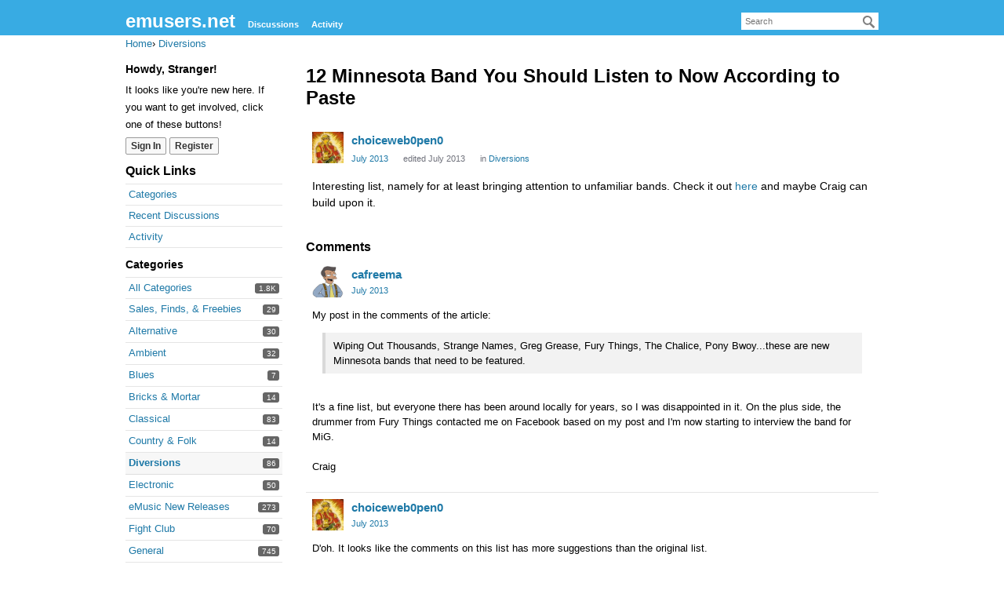

--- FILE ---
content_type: text/html; charset=utf-8
request_url: https://emusers.net/forum/discussion/1605/12-minnesota-band-you-should-listen-to-now-according-to-paste
body_size: 10161
content:
<!DOCTYPE html>
<html lang="en">
<head>
    <meta charset="utf-8">
    <title>12 Minnesota Band You Should Listen to Now According to Paste — emusers.net</title>
  <link rel="stylesheet" href="/forum/applications/dashboard/design/style.css?v=2021.009" media="all" static="1" />
  <link rel="stylesheet" href="/forum/applications/dashboard/design/style-compat.css?v=2021.009" media="all" static="1" />
  <link rel="stylesheet" href="/forum/resources/design/vanillicon.css?v=2021.009" media="all" static="1" />
  <link rel="stylesheet" href="/forum/plugins/editor/design/editor.css?v=2021.009" media="all" static="1" />
  <link rel="stylesheet" href="/forum/applications/vanilla/design/tag.css?v=2021.009" media="all" static="1" />
  <link rel="stylesheet" href="/forum/applications/vanilla/design/spoilers.css?v=2021.009" media="all" static="1" />
  <link rel="stylesheet" href="https://emusers.net/forum/dist/forum/highlightJs-light.5f633b30876b3db1dd23.min.css" static="1" />
  <link rel="stylesheet" href="https://emusers.net/forum/dist/forum/highlightJs-dark.9f2970cb21cad595d6cd.min.css" static="1" />
  <link rel="stylesheet" href="https://emusers.net/forum/dist/forum/forms/forms/DateRange.5af150dc6bc951f9dbaf.min.css" static="1" />
  <link rel="stylesheet" href="https://emusers.net/forum/dist/forum/pages/search.1c3332c14050e8badb69.min.css" static="1" />
  <link rel="shortcut icon" href="https://emusers.net/forum/uploads/favicon_1669b03c16a3ea80.ico" type="image/x-icon" />
  <link rel="canonical" href="https://emusers.net/forum/discussion/1605/12-minnesota-band-you-should-listen-to-now-according-to-paste" />
  <meta property="language" content="en" />
  <meta http-equiv="last-modified" property="last-modified-date" content="2013-07-22" />
  <meta property="og:type" content="article" />
  <meta property="og:site_name" content="emusers.net" />
  <meta name="twitter:title" property="og:title" content="12 Minnesota Band You Should Listen to Now According to Paste" />
  <meta property="og:url" content="https://emusers.net/forum/discussion/1605/12-minnesota-band-you-should-listen-to-now-according-to-paste" />
  <meta name="description" property="og:description" content="Interesting list, namely for at least bringing attention to unfamiliar bands. Check it out here and maybe Craig can build upon it." />
  <meta name="twitter:description" content="Interesting list, namely for at least bringing attention to unfamiliar bands. Check it out here and maybe Craig can build upon it." />
  <meta name="twitter:card" content="summary" />
  <script>gdn=window.gdn||{};gdn.meta={"currentThemePath":"\/themes\/default","ConfirmDeleteCommentHeading":"Delete Comment","ConfirmDeleteCommentText":"Are you sure you want to delete this comment?","DiscussionID":"1605","Category":"Diversions","editorVersion":"1.8.2","editorPluginAssets":"\/forum\/plugins\/editor","fileUpload-remove":"Remove file","fileUpload-reattach":"Click to re-attach","fileUpload-inserted":"Inserted","fileUpload-insertedTooltip":"This image has been inserted into the body of text.","wysiwygHelpText":"You are using <a href=\"https:\/\/en.wikipedia.org\/wiki\/WYSIWYG\" target=\"_new\">WYSIWYG<\/a> in your post.","bbcodeHelpText":"You can use <a href=\"http:\/\/en.wikipedia.org\/wiki\/BBCode\" target=\"_new\">BBCode<\/a> in your post.","htmlHelpText":"You can use <a href=\"http:\/\/htmlguide.drgrog.com\/cheatsheet.php\" target=\"_new\">Simple HTML<\/a> in your post.","markdownHelpText":"You can use <a href=\"http:\/\/en.wikipedia.org\/wiki\/Markdown\" target=\"_new\">Markdown<\/a> in your post.","textHelpText":"You are using plain text in your post.","editorWysiwygCSS":"\/forum\/plugins\/editor\/design\/wysiwyg.css","canUpload":1,"fileErrorSize":"File size is too large.","fileErrorFormat":"File format is not allowed.","fileErrorAlreadyExists":"File already uploaded.","fileErrorSizeFormat":"File size is too large and format is not allowed.","maxUploadSize":2097152,"editorFileInputName":"editorupload","allowedImageExtensions":"{\"1\":\"jpg\",\"2\":\"jpeg\",\"3\":\"gif\",\"4\":\"png\",\"5\":\"bmp\",\"6\":\"tiff\"}","allowedFileExtensions":"[\"txt\",\"jpg\",\"jpeg\",\"gif\",\"png\",\"bmp\",\"tiff\",\"ico\",\"zip\",\"gz\",\"tar.gz\",\"tgz\",\"psd\",\"ai\",\"pdf\",\"doc\",\"xls\",\"ppt\",\"docx\",\"xlsx\",\"pptx\",\"log\",\"rar\",\"7z\"]","maxFileUploads":"20","Spoiler":"Spoiler","show":"show","hide":"hide","AnalyticsTask":"tick","emoji":{"assetPath":"https:\/\/emusers.net\/forum\/resources\/emoji","format":"<img class=\"emoji\" src=\"%1$s\" title=\"%2$s\" alt=\"%2$s\" height=\"20\" loading=\"lazy\" \/>","emoji":{"smile":"smile.png","smiley":"smiley.png","wink":"wink.png","blush":"blush.png","neutral":"neutral.png","relaxed":"relaxed.png","grin":"grin.png","joy":"joy.png","sweat_smile":"sweat_smile.png","lol":"lol.png","innocent":"innocent.png","naughty":"naughty.png","yum":"yum.png","relieved":"relieved.png","love":"love.png","sunglasses":"sunglasses.png","smirk":"smirk.png","expressionless":"expressionless.png","unamused":"unamused.png","sweat":"sweat.png","pensive":"pensive.png","confused":"confused.png","confounded":"confounded.png","kissing":"kissing.png","kissing_heart":"kissing_heart.png","kissing_smiling_eyes":"kissing_smiling_eyes.png","kissing_closed_eyes":"kissing_closed_eyes.png","tongue":"tongue.png","disappointed":"disappointed.png","worried":"worried.png","angry":"angry.png","rage":"rage.png","cry":"cry.png","persevere":"persevere.png","triumph":"triumph.png","frowning":"frowning.png","anguished":"anguished.png","fearful":"fearful.png","weary":"weary.png","sleepy":"sleepy.png","tired_face":"tired_face.png","grimace":"grimace.png","bawling":"bawling.png","open_mouth":"open_mouth.png","hushed":"hushed.png","cold_sweat":"cold_sweat.png","scream":"scream.png","astonished":"astonished.png","flushed":"flushed.png","sleeping":"sleeping.png","dizzy":"dizzy.png","no_mouth":"no_mouth.png","mask":"mask.png","star":"star.png","cookie":"cookie.png","warning":"warning.png","mrgreen":"mrgreen.png","heart":"heart.png","heartbreak":"heartbreak.png","kiss":"kiss.png","+1":"+1.png","-1":"-1.png","grey_question":"grey_question.png","trollface":"trollface.png","error":"grey_question.png"}},"LastCommentID":56153,"RedirectTo":"","RedirectUrl":"","TransportError":"A fatal error occurred while processing the request.<br \/>The server returned the following response: %s","TransientKey":false,"WebRoot":"https:\/\/emusers.net\/forum","UrlFormat":"\/forum\/{Path}","Path":"discussion\/1605\/12-minnesota-band-you-should-listen-to-now-according-to-paste","Args":"","ResolvedPath":"vanilla\/discussion\/index","ResolvedArgs":{"DiscussionID":"1605","DiscussionStub":"12-minnesota-band-you-should-listen-to-now-according-to-paste","Page":""},"SignedIn":0,"ConfirmHeading":"Confirm","ConfirmText":"Are you sure you want to do that?","Okay":"Okay","Cancel":"Cancel","Search":"Search","ui":{"siteName":"emusers.net","orgName":"emusers.net","localeKey":"en","themeKey":"default","mobileThemeKey":"theme-foundation","desktopThemeKey":"default","logo":null,"favIcon":"https:\/\/emusers.net\/forum\/uploads\/favicon_1669b03c16a3ea80.ico","shareImage":null,"bannerImage":null,"mobileAddressBarColor":"","fallbackAvatar":"https:\/\/emusers.net\/forum\/applications\/dashboard\/design\/images\/defaulticon.png","currentUser":{"userID":0,"name":"guest","email":"guest@example.com","photoUrl":"https:\/\/emusers.net\/forum\/applications\/dashboard\/design\/images\/defaulticon.png","dateLastActive":null},"editContentTimeout":-1,"siteTitle":"emusers.net","locale":"en","inputFormat":"wysiwyg"},"context":{"host":"\/forum","basePath":"\/forum","assetPath":"\/forum","debug":false,"translationDebug":false,"conversationsEnabled":true,"cacheBuster":"2021.009","staticPathFolder":"","dynamicPathFolder":""},"search":{"defaultScope":"site","supportsScope":false,"activeDriver":"MySQL"},"upload":{"maxSize":52428800,"maxUploads":20,"allowedExtensions":["txt","jpg","jpeg","gif","png","bmp","tiff","ico","zip","gz","tar.gz","tgz","psd","ai","pdf","doc","xls","ppt","docx","xlsx","pptx","log","rar","7z"]},"signOutUrl":null,"featureFlags":{"DeferredLegacyScripts":{"Enabled":true}},"themeFeatures":{"NewFlyouts":false,"SharedMasterView":false,"ProfileHeader":false,"DataDrivenTheme":false,"UserCards":false,"DisableKludgedVars":false,"NewEventsPage":false,"useNewSearchPage":false,"EnhancedAccessibility":false,"NewQuickLinks":false,"NewCategoryDropdown":false,"NewBadgesModule":false},"addonFeatures":{"NewFlyouts":false,"SharedMasterView":false,"ProfileHeader":false,"DataDrivenTheme":false,"UserCards":false,"DisableKludgedVars":false,"NewEventsPage":false,"useNewSearchPage":false,"EnhancedAccessibility":false,"NewQuickLinks":false,"NewCategoryDropdown":false,"NewBadgesModule":false},"siteSection":{"basePath":"","contentLocale":"en","sectionGroup":"vanilla","sectionID":"0","name":"emusers.net","apps":{"forum":true},"attributes":{"categoryID":-1}},"themePreview":null,"reCaptchaKey":"","useNewFlyouts":false};
gdn.permissions={"permissions":{"email.view":true,"signIn.allow":true,"activity.view":true,"profiles.view":true,"profiles.edit":true,"conversations.add":true,"comments.me":true,"uploads.add":true,"tags.add":true,"discussions.view":true},"bans":[],"isAdmin":false};
</script>
  <script src="/forum/js/library/jquery.js?v=2021.009" static="1" defer="defer"></script>
  <script src="/forum/js/library/jquery.form.js?v=2021.009" static="1" defer="defer"></script>
  <script src="/forum/js/library/jquery.popup.js?v=2021.009" static="1" defer="defer"></script>
  <script src="/forum/js/library/jquery.popin.js?v=2021.009" static="1" defer="defer"></script>
  <script src="/forum/js/library/jquery.gardenhandleajaxform.js?v=2021.009" static="1" defer="defer"></script>
  <script src="/forum/js/library/jquery.atwho.js?v=2021.009" static="1" defer="defer"></script>
  <script src="/forum/js/global.js?v=2021.009" static="1" defer="defer"></script>
  <script src="/forum/js/flyouts.js?v=2021.009" static="1" defer="defer"></script>
  <script src="/forum/js/library/jquery.autosize.min.js?v=2021.009" static="1" defer="defer"></script>
  <script src="/forum/applications/vanilla/js/autosave.js?v=2021.009" static="1" defer="defer"></script>
  <script src="/forum/applications/vanilla/js/discussion.js?v=2021.009" static="1" defer="defer"></script>
  <script src="/forum/plugins/Quotes/js/quotes.js?v=2021.009" static="1" defer="defer"></script>
  <script src="/forum/plugins/editor/js/editor.js?v=2021.009" static="1" defer="defer"></script>
  <script src="/forum/plugins/editor/js/jquery.ui.widget.js?v=2021.009" static="1" defer="defer"></script>
  <script src="/forum/plugins/editor/js/jquery.iframe-transport.js?v=2021.009" static="1" defer="defer"></script>
  <script src="/forum/plugins/editor/js/jquery.fileupload.js?v=2021.009" static="1" defer="defer"></script>
  <script src="/forum/applications/vanilla/js/spoilers.js?v=2021.009" static="1" defer="defer"></script>
  <script src="/forum/applications/vanilla/js/tagging.js?v=2021.009" static="1" defer="defer"></script>
  <script src="/forum/js/library/jquery.tokeninput.js?v=2021.009" static="1" defer="defer"></script>
  <script>var supportsAllFeatures =
    window.Promise &&
    window.Promise.prototype.finally &&
    window.fetch &&
    window.Symbol &&
    window.CustomEvent &&
    Array.prototype.includes &&
    Element.prototype.remove &&
    Element.prototype.closest &&
    Element.prototype.attachShadow &&
    window.NodeList &&
    NodeList.prototype.forEach
;

if (!supportsAllFeatures) {
    false && console.log("Older browser detected. Initiating polyfills.");
    var head = document.getElementsByTagName('head')[0];
    var script = document.createElement('script');
    script.src = "https://emusers.net/forum/dist/polyfills.min.js?h=2021.009";

        script.async = false;
    // document.write has to be used instead of append child for edge & old safari compatibility.
    document.write(script.outerHTML);
} else {
    false && console.log("Modern browser detected. No polyfills necessary");
}

if (!window.onVanillaReady) {
    window.onVanillaReady = function (handler) {
        if (typeof handler !== "function") {
            console.error("Cannot register a vanilla ready handler that is not a function.");
            return;
        }
        document.addEventListener("X-DOMContentReady", function () {
            if (!window.__VANILLA_INTERNAL_IS_READY__) {
                return;
            }
            handler(window.__VANILLA_GLOBALS_DO_NOT_USE_DIRECTLY__);
        })

        if (window.__VANILLA_INTERNAL_IS_READY__) {
            handler(window.__VANILLA_GLOBALS_DO_NOT_USE_DIRECTLY__);
        }
    }
}</script>
  <script src="https://emusers.net/forum/api/v2/locales/en/translations.js?h=2021.009" defer="defer"></script>
  <script src="https://emusers.net/forum/dist/forum/runtime.393b34b813f8e9d2c2be.min.js" static="1" defer="defer"></script>
  <script src="https://emusers.net/forum/dist/forum/library-00a511ae.a1f824fe82df4ce74b88.min.js" static="1" defer="defer"></script>
  <script src="https://emusers.net/forum/dist/forum/react-df67cafc.bf9d1d8f6af87ba2853b.min.js" static="1" defer="defer"></script>
  <script src="https://emusers.net/forum/dist/forum/vendors-866ab763.b0b444a6c49b1cd985e9.min.js" static="1" defer="defer"></script>
  <script src="https://emusers.net/forum/dist/forum/9584.15c561db8b43beae54cd.min.js" static="1" defer="defer"></script>
  <script src="https://emusers.net/forum/dist/forum/864.cb3e9e2e2fb8c8954098.min.js" static="1" defer="defer"></script>
  <script src="https://emusers.net/forum/dist/forum/6714.84e5b41eaa757fcdfdf9.min.js" static="1" defer="defer"></script>
  <script src="https://emusers.net/forum/dist/forum/6084.d6d81c8ab599da271bb1.min.js" static="1" defer="defer"></script>
  <script src="https://emusers.net/forum/dist/forum/library-cc102d41.6e28d0de68962d5b6d93.min.js" static="1" defer="defer"></script>
  <script src="https://emusers.net/forum/dist/forum/library-6b9cbaae.a5278090c13d8d6c8915.min.js" static="1" defer="defer"></script>
  <script src="https://emusers.net/forum/dist/forum/library-b3ff4ff5.4c8de8ce4ec9b947ff30.min.js" static="1" defer="defer"></script>
  <script src="https://emusers.net/forum/dist/forum/library-620da1e1.81039a661569aa1aaf20.min.js" static="1" defer="defer"></script>
  <script src="https://emusers.net/forum/dist/forum/library-222bc760.b84a9c29d2eb1e6cb498.min.js" static="1" defer="defer"></script>
  <script src="https://emusers.net/forum/dist/forum/library-b43769b6.46ac1cede05545ddfbf1.min.js" static="1" defer="defer"></script>
  <script src="https://emusers.net/forum/dist/forum/library-9aa6fe4f.eb6fdb73c9b85a119749.min.js" static="1" defer="defer"></script>
  <script src="https://emusers.net/forum/dist/forum/library-c19d9c43.b3ec63040aef54dcd27a.min.js" static="1" defer="defer"></script>
  <script src="https://emusers.net/forum/dist/forum/library-c0766001.8fcf72e579a50ca11c64.min.js" static="1" defer="defer"></script>
  <script src="https://emusers.net/forum/dist/forum/library-c097b2da.a9c05f8092896c8e442b.min.js" static="1" defer="defer"></script>
  <script src="https://emusers.net/forum/dist/forum/library-c12d084d.c47fa38a7661af996717.min.js" static="1" defer="defer"></script>
  <script src="https://emusers.net/forum/dist/forum/library-94031bd7.c4db6407aee42993bfa3.min.js" static="1" defer="defer"></script>
  <script src="https://emusers.net/forum/dist/forum/library-bd952247.41d0b7a9487af6b604e6.min.js" static="1" defer="defer"></script>
  <script src="https://emusers.net/forum/dist/forum/library-2da6cbf1.6a926cbac2bca4559bf3.min.js" static="1" defer="defer"></script>
  <script src="https://emusers.net/forum/dist/forum/library-31062dbb.1fe54cbf4e17ac984b04.min.js" static="1" defer="defer"></script>
  <script src="https://emusers.net/forum/dist/forum/library-3f9d9fa6.25194af88c7275561f94.min.js" static="1" defer="defer"></script>
  <script src="https://emusers.net/forum/dist/forum/library-f6ddf892.d1bf90adea1dab1db99a.min.js" static="1" defer="defer"></script>
  <script src="https://emusers.net/forum/dist/forum/library-30dfea78.b99ed4b678ffd6b7c676.min.js" static="1" defer="defer"></script>
  <script src="https://emusers.net/forum/dist/forum/library-31e4fa7d.8dd2ec76667e4c7de493.min.js" static="1" defer="defer"></script>
  <script src="https://emusers.net/forum/dist/forum/library-49b4cc54.1eed3d85e5f687e688b2.min.js" static="1" defer="defer"></script>
  <script src="https://emusers.net/forum/dist/forum/library-35a1f0cc.357d30bec467094f5e3c.min.js" static="1" defer="defer"></script>
  <script src="https://emusers.net/forum/dist/forum/library-44153d3c.2e10a0c0c996186dc617.min.js" static="1" defer="defer"></script>
  <script src="https://emusers.net/forum/dist/forum/library-e500ede4.8c5970eb63806463eed4.min.js" static="1" defer="defer"></script>
  <script src="https://emusers.net/forum/dist/forum/library-02fa3f94.e0493a1eafb31aff0b25.min.js" static="1" defer="defer"></script>
  <script src="https://emusers.net/forum/dist/forum/library-ec0f4e61.2578002d4133e47a0397.min.js" static="1" defer="defer"></script>
  <script src="https://emusers.net/forum/dist/forum/react-e5bca7e4.795bc9f97a26cf649877.min.js" static="1" defer="defer"></script>
  <script src="https://emusers.net/forum/dist/forum/vendors-cdd60c62.818c209543af6d372d69.min.js" static="1" defer="defer"></script>
  <script src="https://emusers.net/forum/dist/forum/vendors-2b4841d6.ab4e3706d75700fd8326.min.js" static="1" defer="defer"></script>
  <script src="https://emusers.net/forum/dist/forum/vendors-2518c84c.c8a6cd32da7522d9a893.min.js" static="1" defer="defer"></script>
  <script src="https://emusers.net/forum/dist/forum/vendors-059be3de.fa2875d1a4917daa1ec7.min.js" static="1" defer="defer"></script>
  <script src="https://emusers.net/forum/dist/forum/vendors-386b9151.88434f516a837d05fd59.min.js" static="1" defer="defer"></script>
  <script src="https://emusers.net/forum/dist/forum/vendors-38d4a983.59ee11764f4ebf9e5225.min.js" static="1" defer="defer"></script>
  <script src="https://emusers.net/forum/dist/forum/vendors-2a46b080.db26843432d9e33ae9d4.min.js" static="1" defer="defer"></script>
  <script src="https://emusers.net/forum/dist/forum/vendors-59201cde.b78a97d2c93bce60a3b6.min.js" static="1" defer="defer"></script>
  <script src="https://emusers.net/forum/dist/forum/vendors-ce605e72.e50f26fb9edc3bacaef4.min.js" static="1" defer="defer"></script>
  <script src="https://emusers.net/forum/dist/forum/vendors-7f8a6a3e.90a89f701e1f904d278c.min.js" static="1" defer="defer"></script>
  <script src="https://emusers.net/forum/dist/forum/vendors-375fd71e.cd68987c6a897d950a2b.min.js" static="1" defer="defer"></script>
  <script src="https://emusers.net/forum/dist/forum/vendors-27545368.f1b319f8cec311de178f.min.js" static="1" defer="defer"></script>
  <script src="https://emusers.net/forum/dist/forum/vendors-b0289113.040f2339ddb8bdf35c4b.min.js" static="1" defer="defer"></script>
  <script src="https://emusers.net/forum/dist/forum/addons/rich-editor.3b0e222703fa2a35e2a5.min.js" static="1" defer="defer"></script>
  <script src="https://emusers.net/forum/dist/forum/addons/vanilla.d125d0235807e3e9861f.min.js" static="1" defer="defer"></script>
  <script src="https://emusers.net/forum/dist/forum/addons/dashboard-common.ca84d3f420d7dc223d29.min.js" static="1" defer="defer"></script>
  <script src="https://emusers.net/forum/dist/forum/addons/dashboard-24a22a71.2d8b2bc62820b5a7e976.min.js" static="1" defer="defer"></script>
  <script src="https://emusers.net/forum/dist/forum/addons/dashboard-1b09fbd5.42c3b34b10044a9e850d.min.js" static="1" defer="defer"></script>
  <script src="https://emusers.net/forum/dist/forum/addons/dashboard-1fdf87e3.4c4442537217500782d1.min.js" static="1" defer="defer"></script>
  <script src="https://emusers.net/forum/dist/forum/bootstrap.ad810eb936985879cb10.min.js" static="1" defer="defer"></script>
  <script>window["__ACTIONS__"]=[{"type":"@@locales\/GET_ALL_DONE","payload":{"result":[{"localeID":"en","localeKey":"en","regionalKey":"en","displayNames":{"en":"English"}}],"params":[]}},{"type":"@@users\/GET_ME_DONE","payload":{"result":{"userID":0,"name":"Guest","photoUrl":"https:\/\/emusers.net\/forum\/applications\/dashboard\/design\/images\/defaulticon.png","email":null,"dateLastActive":null,"isAdmin":false,"countUnreadNotifications":0,"countUnreadConversations":0,"permissions":["activity.view","comments.me","conversations.add","discussions.view","email.view","profiles.edit","profiles.view","signIn.allow","tags.add","uploads.add"],"ssoID":null},"params":[]}},{"type":"@@users\/GET_PERMISSIONS_DONE","payload":{"result":{"isAdmin":false,"permissions":[{"type":"global","permissions":{"conversations.add":true,"discussions.view":true,"email.view":true,"profiles.edit":true,"profiles.view":true,"tags.add":true,"uploads.add":true}}],"junctions":{"category":[]},"junctionAliases":{"category":[]}},"params":[]}},{"type":"@@themes\/GET_DONE","payload":{"result":{"themeID":"default","type":"themeFile","name":"+Baseline","version":"2.4.201","revisionID":null,"revisionName":null,"insertUser":null,"dateInserted":null,"current":true,"active":true,"parentTheme":null,"assets":{"header":{"url":"https:\/\/emusers.net\/forum\/api\/v2\/themes\/default\/assets\/header.html?v=2.4.201-2021.009","type":"html","content-type":"text\/html"},"footer":{"url":"https:\/\/emusers.net\/forum\/api\/v2\/themes\/default\/assets\/footer.html?v=2.4.201-2021.009","type":"html","content-type":"text\/html"},"variables":{"url":"https:\/\/emusers.net\/forum\/api\/v2\/themes\/default\/assets\/variables.json?v=2.4.201-2021.009","type":"json","content-type":"application\/json","data":{"quickLinks":{"links":[{"name":"All Categories","url":"\/categories","id":"all-categories"},{"name":"Recent Discussions","url":"\/discussions","id":"recent-discussions"},{"name":"Activity","url":"\/activity","id":"activity"}],"counts":{"all-categories":null,"recent-discussions":null,"activity":null}}}},"fonts":{"url":"https:\/\/emusers.net\/forum\/api\/v2\/themes\/default\/assets\/fonts.json?v=2.4.201-2021.009","type":"json","content-type":"application\/json","data":[]},"scripts":{"url":"https:\/\/emusers.net\/forum\/api\/v2\/themes\/default\/assets\/scripts.json?v=2.4.201-2021.009","type":"json","content-type":"application\/json"},"styles":{"url":"https:\/\/emusers.net\/forum\/api\/v2\/themes\/default\/assets\/styles.css?v=2.4.201-2021.009","type":"css","content-type":"text\/css"},"javascript":{"url":"https:\/\/emusers.net\/forum\/api\/v2\/themes\/default\/assets\/javascript.js?v=2.4.201-2021.009","type":"js","content-type":"application\/javascript"}},"preview":{"info":{"Description":{"type":"description","value":"A classic 2000s look for Vanilla. This was Vanilla 2.0s original theme and was the default until 2.8."},"Authors":{"type":"string","value":"Mark O'Sullivan"}},"imageUrl":"\/forum\/themes\/default\/screenshot.png","variables":{"globalPrimary":null,"globalBg":"#fff","globalFg":"#555a62","titleBarBg":null,"titleBarFg":null,"backgroundImage":null}},"features":{"NewFlyouts":false,"SharedMasterView":false,"ProfileHeader":false,"DataDrivenTheme":false,"UserCards":false,"DisableKludgedVars":false,"NewEventsPage":false,"useNewSearchPage":false,"EnhancedAccessibility":false,"NewQuickLinks":false,"NewCategoryDropdown":false,"NewBadgesModule":false},"supportedSections":[]},"params":{"key":{"themeID":"default","type":"themeFile","name":"+Baseline","version":"2.4.201","revisionID":null,"revisionName":null,"insertUser":null,"dateInserted":null,"current":true,"active":true,"parentTheme":null,"assets":{"header":{"url":"https:\/\/emusers.net\/forum\/api\/v2\/themes\/default\/assets\/header.html?v=2.4.201-2021.009","type":"html","content-type":"text\/html"},"footer":{"url":"https:\/\/emusers.net\/forum\/api\/v2\/themes\/default\/assets\/footer.html?v=2.4.201-2021.009","type":"html","content-type":"text\/html"},"variables":{"url":"https:\/\/emusers.net\/forum\/api\/v2\/themes\/default\/assets\/variables.json?v=2.4.201-2021.009","type":"json","content-type":"application\/json","data":{"quickLinks":{"links":[{"name":"All Categories","url":"\/categories","id":"all-categories"},{"name":"Recent Discussions","url":"\/discussions","id":"recent-discussions"},{"name":"Activity","url":"\/activity","id":"activity"}],"counts":{"all-categories":null,"recent-discussions":null,"activity":null}}}},"fonts":{"url":"https:\/\/emusers.net\/forum\/api\/v2\/themes\/default\/assets\/fonts.json?v=2.4.201-2021.009","type":"json","content-type":"application\/json","data":[]},"scripts":{"url":"https:\/\/emusers.net\/forum\/api\/v2\/themes\/default\/assets\/scripts.json?v=2.4.201-2021.009","type":"json","content-type":"application\/json"},"styles":{"url":"https:\/\/emusers.net\/forum\/api\/v2\/themes\/default\/assets\/styles.css?v=2.4.201-2021.009","type":"css","content-type":"text\/css"},"javascript":{"url":"https:\/\/emusers.net\/forum\/api\/v2\/themes\/default\/assets\/javascript.js?v=2.4.201-2021.009","type":"js","content-type":"application\/javascript"}},"preview":{"info":{"Description":{"type":"description","value":"A classic 2000s look for Vanilla. This was Vanilla 2.0s original theme and was the default until 2.8."},"Authors":{"type":"string","value":"Mark O'Sullivan"}},"imageUrl":"\/forum\/themes\/default\/screenshot.png","variables":{"globalPrimary":null,"globalBg":"#fff","globalFg":"#555a62","titleBarBg":null,"titleBarFg":null,"backgroundImage":null}},"features":{"NewFlyouts":false,"SharedMasterView":false,"ProfileHeader":false,"DataDrivenTheme":false,"UserCards":false,"DisableKludgedVars":false,"NewEventsPage":false,"useNewSearchPage":false,"EnhancedAccessibility":false,"NewQuickLinks":false,"NewCategoryDropdown":false,"NewBadgesModule":false},"supportedSections":[]}}}}];
</script>
  <script type="application/ld+json">{"headline":"12 Minnesota Band You Should Listen to Now According to Paste","description":"Interesting list, namely for at least bringing attention to unfamiliar bands. Check it out here and maybe Craig can build upon it.","discussionUrl":"https:\/\/emusers.net\/forum\/discussion\/1605\/12-minnesota-band-you-should-listen-to-now-according-to-paste","dateCreated":"2013-07-22 04:11:33","author":{"@context":"https:\/\/schema.org","@type":"Person","name":"choiceweb0pen0","image":"https:\/\/emusers.net\/forum\/uploads\/userpics\/247\/nUU78WY50DVE6.jpg","url":"https:\/\/emusers.net\/forum\/profile\/choiceweb0pen0"},"@context":"https:\/\/schema.org","@type":"DiscussionForumPosting"}</script>
  <noscript><style>body {visibility: visible !important;}</style></noscript>
<!-- Preload links, scripts, and stylesheets -->


</head>
<body id="vanilla_discussion_index" class="Vanilla Discussion isDesktop index Section-Discussion Section-Category-diversions Section-Discussion Section-Category-diversions">
    <div id="Frame">
        <div class="Head" id="Head" role="banner">
            <div class="Row">
                <strong class="SiteTitle"><a href="/forum/">emusers.net</a></strong>
                <div class="SiteSearch" role="search"><form method="get" action="/forum/search" autocomplete="off" >
<div>
<input type="text" id="Form_Search" name="Search" value="" placeholder="Search" accesskey="/" aria-label="Enter your search term." title="Enter your search term." role="searchbox" class="InputBox js-search isWysiwyg" /><input type="submit" id="Form_Go" name="" aria-label="Search" class="Button" value="Go" />
</div>
</form></div>
                <ul class="SiteMenu">
                    <li><a href="/forum/discussions" class="">Discussions</a></li>
                    <li><a href="/forum/activity" class="">Activity</a></li>
                    
                </ul>
            </div>
        </div>
        <div id="Body">
            <div class="Row">
                <div class="BreadcrumbsWrapper"><span class="Breadcrumbs" itemscope itemtype="http://schema.org/BreadcrumbList"><span class="CrumbLabel HomeCrumb"><a href="https://emusers.net/forum/"><span>Home</span></a></span><span itemprop="itemListElement" itemscope itemtype="http://schema.org/ListItem"><meta itemprop="position" content="1" /><span class="Crumb">›</span> <span class="CrumbLabel Category-diversions Last"><a itemprop="item" href="https://emusers.net/forum/categories/diversions"><span itemprop="name">Diversions</span></a></span></span></span></div>
                <div class="Column PanelColumn" id="Panel" role="complementary">
                    <div class="MeBox MeBox-SignIn"><div class="SignInLinks"><a href="/forum/entry/signin?Target=discussion%2F1605%2F12-minnesota-band-you-should-listen-to-now-according-to-paste" class=" SignInPopup" rel="nofollow">Sign In</a> <span class="Bullet">&middot;</span> <a href="/forum/entry/register?Target=discussion%2F1605%2F12-minnesota-band-you-should-listen-to-now-according-to-paste" class="ApplyButton" rel="nofollow">Register</a> </div> <div class="SignInIcons"></div></div>
                    <div class="Box GuestBox">
        <h4 class="GuestBox-title">
        Howdy, Stranger!    </h4>
            <p class="GuestBox-message">
        It looks like you're new here. If you want to get involved, click one of these buttons!    </p>

    <p class="GuestBox-beforeSignInButton">
            </p>

    <div class="P GuestBox-buttons"><a href="/forum/entry/signin?Target=discussion%2F1605%2F12-minnesota-band-you-should-listen-to-now-according-to-paste" class="Button Primary SignInPopup" rel="nofollow" aria-label="Sign In Now">Sign In</a> <a href="/forum/entry/register?Target=discussion%2F1605%2F12-minnesota-band-you-should-listen-to-now-according-to-paste" class="Button ApplyButton" rel="nofollow" aria-label="Register Now">Register</a></div>        </div>
<div class="BoxFilter BoxDiscussionFilter" role="navigation" aria-labelledby="BoxFilterTitle">
    <span class="BoxFilter-HeadingWrap">
        <h2 id="BoxFilterTitle" class="BoxFilter-Heading">
            Quick Links        </h2>
    </span>
    <ul class="FilterMenu">
        <li class="AllCategories"><a href="/forum/categories"><span aria-hidden="true" class="Sprite SpAllCategories"></span> Categories</a></li>         <li class="Discussions"><a href="/forum/discussions" class=""><span aria-hidden="true" class="Sprite SpDiscussions"></span> Recent Discussions</a></li>
        <li class="Activities"><a href="/forum/activity" class=""><span aria-hidden="true" class="Sprite SpActivity"></span> Activity</a></li>            </ul>
</div>
    <div class="Box BoxCategories">

        <h4 aria-level="2">Categories</h4>
        <ul class="PanelInfo PanelCategories ">
            <li><a href="/forum/categories" class="ItemLink ItemLinkAllCategories"><span class="Aside"><span class="Count"><span title="1,837 discussions" class="Number">1.8K</span></span></span> All Categories</a></li><li class=" ClearFix Depth1 Category-sales-discoveries" ><a href="https://emusers.net/forum/categories/sales-discoveries" class="ItemLink"><span class="Aside"><span class="Count"><span title="29 discussions" class="Number">29</span></span></span> Sales, Finds, &amp; Freebies</a></li>
<li class=" ClearFix Depth1 Category-alternative" ><a href="https://emusers.net/forum/categories/alternative" class="ItemLink"><span class="Aside"><span class="Count"><span title="30 discussions" class="Number">30</span></span></span> Alternative</a></li>
<li class=" ClearFix Depth1 Category-ambient" ><a href="https://emusers.net/forum/categories/ambient" class="ItemLink"><span class="Aside"><span class="Count"><span title="32 discussions" class="Number">32</span></span></span> Ambient</a></li>
<li class=" ClearFix Depth1 Category-blues" ><a href="https://emusers.net/forum/categories/blues" class="ItemLink"><span class="Aside"><span class="Count"><span title="7 discussions" class="Number">7</span></span></span> Blues</a></li>
<li class=" ClearFix Depth1 Category-bricks-mortar" ><a href="https://emusers.net/forum/categories/bricks-mortar" class="ItemLink"><span class="Aside"><span class="Count"><span title="14 discussions" class="Number">14</span></span></span> Bricks &amp; Mortar</a></li>
<li class=" ClearFix Depth1 Category-classical" ><a href="https://emusers.net/forum/categories/classical" class="ItemLink"><span class="Aside"><span class="Count"><span title="83 discussions" class="Number">83</span></span></span> Classical</a></li>
<li class=" ClearFix Depth1 Category-country" ><a href="https://emusers.net/forum/categories/country" class="ItemLink"><span class="Aside"><span class="Count"><span title="14 discussions" class="Number">14</span></span></span> Country &amp; Folk</a></li>
<li class=" ClearFix Depth1 Active Category-diversions" ><a href="https://emusers.net/forum/categories/diversions" class="ItemLink"><span class="Aside"><span class="Count"><span title="86 discussions" class="Number">86</span></span></span> Diversions</a></li>
<li class=" ClearFix Depth1 Category-electronic" ><a href="https://emusers.net/forum/categories/electronic" class="ItemLink"><span class="Aside"><span class="Count"><span title="50 discussions" class="Number">50</span></span></span> Electronic</a></li>
<li class=" ClearFix Depth1 Category-emusic-new-releases" ><a href="https://emusers.net/forum/categories/emusic-new-releases" class="ItemLink"><span class="Aside"><span class="Count"><span title="273 discussions" class="Number">273</span></span></span> eMusic New Releases</a></li>
<li class=" ClearFix Depth1 Category-fight-club" ><a href="https://emusers.net/forum/categories/fight-club" class="ItemLink"><span class="Aside"><span class="Count"><span title="70 discussions" class="Number">70</span></span></span> Fight Club</a></li>
<li class=" ClearFix Depth1 Category-general" ><a href="https://emusers.net/forum/categories/general" class="ItemLink"><span class="Aside"><span class="Count"><span title="745 discussions" class="Number">745</span></span></span> General</a></li>
<li class=" ClearFix Depth1 Category-hip-hop-rap" ><a href="https://emusers.net/forum/categories/hip-hop-rap" class="ItemLink"><span class="Aside"><span class="Count"><span title="9 discussions" class="Number">9</span></span></span> Hip Hop/Rap</a></li>
<li class=" ClearFix Depth1 Category-international" ><a href="https://emusers.net/forum/categories/international" class="ItemLink"><span class="Aside"><span class="Count"><span title="30 discussions" class="Number">30</span></span></span> International</a></li>
<li class=" ClearFix Depth1 Category-jazz" ><a href="https://emusers.net/forum/categories/jazz" class="ItemLink"><span class="Aside"><span class="Count"><span title="82 discussions" class="Number">82</span></span></span> Jazz</a></li>
<li class=" ClearFix Depth1 Category-live-music" ><a href="https://emusers.net/forum/categories/live-music" class="ItemLink"><span class="Aside"><span class="Count"><span title="24 discussions" class="Number">24</span></span></span> Live Music</a></li>
<li class=" ClearFix Depth1 Category-lyrics-i-love" ><a href="https://emusers.net/forum/categories/lyrics-i-love" class="ItemLink"><span class="Aside"><span class="Count"><span title="8 discussions" class="Number">8</span></span></span> Lyrics I Love</a></li>
<li class=" ClearFix Depth1 Category-metal" ><a href="https://emusers.net/forum/categories/metal" class="ItemLink"><span class="Aside"><span class="Count"><span title="9 discussions" class="Number">9</span></span></span> Metal</a></li>
<li class=" ClearFix Depth1 Category-mixtapes" ><a href="https://emusers.net/forum/categories/mixtapes" class="ItemLink"><span class="Aside"><span class="Count"><span title="18 discussions" class="Number">18</span></span></span> Mixtapes</a></li>
<li class=" ClearFix Depth1 Category-punk" ><a href="https://emusers.net/forum/categories/punk" class="ItemLink"><span class="Aside"><span class="Count"><span title="6 discussions" class="Number">6</span></span></span> Punk</a></li>
<li class=" ClearFix Depth1 Category-r-b-soul" ><a href="https://emusers.net/forum/categories/r-b-soul" class="ItemLink"><span class="Aside"><span class="Count"><span title="9 discussions" class="Number">9</span></span></span> R&amp;B/Soul</a></li>
<li class=" ClearFix Depth1 Category-reggae" ><a href="https://emusers.net/forum/categories/reggae" class="ItemLink"><span class="Aside"><span class="Count"><span title="3 discussions" class="Number">3</span></span></span> Reggae</a></li>
<li class=" ClearFix Depth1 Category-rock-pop" ><a href="https://emusers.net/forum/categories/rock-pop" class="ItemLink"><span class="Aside"><span class="Count"><span title="38 discussions" class="Number">38</span></span></span> Rock Pop</a></li>
<li class=" ClearFix Depth1 Category-southern-boys-with-nothin-to-say" ><a href="https://emusers.net/forum/categories/southern-boys-with-nothin-to-say" class="ItemLink"><span class="Aside"><span class="Count"><span title="85 discussions" class="Number">85</span></span></span> southern boys with nothin' to say</a></li>
<li class=" ClearFix Depth1 Category-spiritual" ><a href="https://emusers.net/forum/categories/spiritual" class="ItemLink"><span class="Aside"><span class="Count"><span title="10 discussions" class="Number">10</span></span></span> Spiritual</a></li>
<li class=" ClearFix Depth1 Category-the-screening-room" ><a href="https://emusers.net/forum/categories/the-screening-room" class="ItemLink"><span class="Aside"><span class="Count"><span title="6 discussions" class="Number">6</span></span></span> The Screening Room</a></li>
<li class=" ClearFix Depth1 Category-whirling-dervish" ><a href="https://emusers.net/forum/categories/whirling-dervish" class="ItemLink"><span class="Aside"><span class="Count"><span title="62 discussions" class="Number">62</span></span></span> whirling dervish</a></li>
        </ul>
    </div>
        <div class="Box BoxInThisDiscussion">
            <h4 aria-level="2">In this Discussion</h4>            <ul class="PanelInfo PanelInThisDiscussion">
                                    <li>
                        <a href="/forum/profile/choiceweb0pen0"><span class="Aside"><span><time title="July 22, 2013 9:02AM" datetime="2013-07-22T09:02:00+00:00">July 2013</time></span></span> <span><span class="Username">choiceweb0pen0</span></span></a>                    </li>
                                    <li>
                        <a href="/forum/profile/cafreema"><span class="Aside"><span><time title="July 22, 2013 8:08AM" datetime="2013-07-22T08:08:14+00:00">July 2013</time></span></span> <span><span class="Username">cafreema</span></span></a>                    </li>
                            </ul>
        </div>
        
                </div>
                <div class="Column ContentColumn" id="Content" role="main"><div class="MessageList Discussion"><div id="Item_0" class="PageTitle pageHeadingBox isLarge"><div class="Options"></div><h1>12 Minnesota Band You Should Listen to Now According to Paste</h1></div><div id="Discussion_1605" class="Item ItemDiscussion noPhotoWrap pageBox">
    <div class="Discussion">
        <div class="Item-Header DiscussionHeader">
                                    <div class="AuthorWrap">
                <span class="Author">
                    <a title="choiceweb0pen0" href="/forum/profile/choiceweb0pen0" class="PhotoWrap js-userCard" aria-label="User: &quot;choiceweb0pen0&quot;" data-userid="72"><img src="https://emusers.net/forum/uploads/userpics/247/nUU78WY50DVE6.jpg" alt="choiceweb0pen0" class="ProfilePhoto ProfilePhotoMedium" data-fallback="avatar" loading="lazy" /></a><a href="/forum/profile/choiceweb0pen0" class="Username js-userCard" data-userid="72">choiceweb0pen0</a>                </span>
                <span class="AuthorInfo">
                                    </span>
            </div>
            <div class="Meta DiscussionMeta">
                <span class="MItem DateCreated">
                    <a href="https://emusers.net/forum/discussion/1605/12-minnesota-band-you-should-listen-to-now-according-to-paste" class="Permalink" rel="nofollow"><time title="July 22, 2013 4:11AM" datetime="2013-07-22T04:11:33+00:00">July 2013</time></a>                </span>
                <span class="MItem"> <span title="Edited July 22, 2013 4:11AM by choiceweb0pen0." class="DateUpdated">edited July 2013</span> </span>                 <span class="MItem Category"> in <a href="https://emusers.net/forum/categories/diversions" aria-label="Category: &amp;quot;Diversions&amp;quot;">Diversions</a></span>             </div>
                    </div>
                <div class="Item-BodyWrap">
            <div class="Item-Body">
                <div class="Message userContent">
                    Interesting list, namely for at least bringing attention to unfamiliar bands. Check it out <a href="http://www.pastemagazine.com/blogs/lists/2013/07/12-minnesota-bands-you-should-listen-to-now.html?utm_source=NL&amp;utm_medium=email&amp;utm_campaign=130720" rel="nofollow">here</a> and maybe Craig can build upon it.                </div>
                <div class="Reactions"></div>            </div>
        </div>
    </div>
</div>
</div><div class="CommentsWrap"><span class="BeforeCommentHeading"></span><div class="DataBox DataBox-Comments"><h2 class="CommentHeading">Comments</h2>            <ul class="MessageList DataList Comments pageBox">
                        <li class="Item Alt ItemComment noPhotoWrap pageBox" id="Comment_56151">
            <div class="Comment">

                                                    <div class="Options">
                                            </div>
                                                <div class="Item-Header CommentHeader">
                                                            <div class="AuthorWrap">
                        <span class="Author">
                           <a title="cafreema" href="/forum/profile/cafreema" class="PhotoWrap js-userCard" aria-label="User: &quot;cafreema&quot;" data-userid="79"><img src="http://img.photobucket.com/albums/v231/cafreema/Random%20Stuff/that_guy-2.gif" alt="cafreema" class="ProfilePhoto ProfilePhotoMedium" data-fallback="avatar" loading="lazy" /></a><a href="/forum/profile/cafreema" class="Username js-userCard" data-userid="79">cafreema</a>                        </span>
                        <span class="AuthorInfo">
                                                     </span>
                    </div>
                    <div class="Meta CommentMeta CommentInfo">
                        <span class="MItem DateCreated">
                           <a href="/forum/discussion/comment/56151/#Comment_56151" class="Permalink" name="Item_1" rel="nofollow"><time title="July 22, 2013 8:08AM" datetime="2013-07-22T08:08:14+00:00">July 2013</time></a>                        </span>
                                                                    </div>
                                                        </div>
                <div class="Item-BodyWrap">
                    <div class="Item-Body">
                        <div class="Message userContent">
                            My post in the comments of the article:<br><blockquote class="Quote UserQuote blockquote">

<div class="QuoteText blockquote-content">Wiping Out Thousands, Strange Names, Greg Grease, Fury Things, The Chalice, Pony Bwoy...these are new Minnesota bands that need to be featured.</div>
</blockquote>
<br>
It's a fine list, but everyone there has been around locally for years, so I was disappointed in it.  On the plus side, the drummer from Fury Things contacted me on Facebook based on my post and I'm now starting to interview the band for MiG.<br><br>
Craig                        </div>
                        <div class="Reactions"></div>                    </div>
                </div>
            </div>
        </li>
                <li class="Item ItemComment noPhotoWrap isOriginalPoster pageBox" id="Comment_56153">
            <div class="Comment">

                                                    <div class="Options">
                                            </div>
                                                <div class="Item-Header CommentHeader">
                                                            <div class="AuthorWrap">
                        <span class="Author">
                           <a title="choiceweb0pen0" href="/forum/profile/choiceweb0pen0" class="PhotoWrap js-userCard" aria-label="User: &quot;choiceweb0pen0&quot;" data-userid="72"><img src="https://emusers.net/forum/uploads/userpics/247/nUU78WY50DVE6.jpg" alt="choiceweb0pen0" class="ProfilePhoto ProfilePhotoMedium" data-fallback="avatar" loading="lazy" /></a><a href="/forum/profile/choiceweb0pen0" class="Username js-userCard" data-userid="72">choiceweb0pen0</a>                        </span>
                        <span class="AuthorInfo">
                                                     </span>
                    </div>
                    <div class="Meta CommentMeta CommentInfo">
                        <span class="MItem DateCreated">
                           <a href="/forum/discussion/comment/56153/#Comment_56153" class="Permalink" name="Item_2" rel="nofollow"><time title="July 22, 2013 9:02AM" datetime="2013-07-22T09:02:00+00:00">July 2013</time></a>                        </span>
                                                                    </div>
                                                        </div>
                <div class="Item-BodyWrap">
                    <div class="Item-Body">
                        <div class="Message userContent">
                            D'oh. It looks like the comments on this list has more suggestions than the original list.                        </div>
                        <div class="Reactions"></div>                    </div>
                </div>
            </div>
        </li>
                    </ul>
            </div><div class="P PagerWrap"></div></div>                <div class="Foot Closed pageBox">
                    <div class="Note Closed SignInOrRegister"><a href="/forum/entry/signin?Target=discussion%2F1605%2F12-minnesota-band-you-should-listen-to-now-according-to-paste%3F" class="Popup">Sign In</a> or <a href="/forum/entry/register?Target=discussion%2F1605%2F12-minnesota-band-you-should-listen-to-now-according-to-paste%3F">Register</a> to comment.                    </div>
                                    </div>
            </div>
            </div>
        </div>
        <div id="Foot" role="contentinfo">
            <div class="Row">
                <a href="https://open.vanillaforums.com" class="PoweredByVanilla" title="Community Software by Vanilla Forums">Forum Software
                    Powered by Vanilla</a>
                
            </div>
        </div>
    </div>
    
</body>
</html>


--- FILE ---
content_type: text/javascript
request_url: https://emusers.net/forum/dist/forum/9584.15c561db8b43beae54cd.min.js
body_size: 5569
content:
(self.webpackChunkvanillaforum=self.webpackChunkvanillaforum||[]).push([[9584],{2702:function(e,t,n){"use strict";var r=n(64833);n.p=(0,r.pZ)("/dist/forum/")},94370:function(e,t,n){"use strict";n.d(t,{GD:function(){return p},Vj:function(){return N},yE:function(){return F},fr:function(){return v},x$:function(){return b},_X:function(){return A},m6:function(){return H},r:function(){return T},Yu:function(){return a},Xh:function(){return x},SA:function(){return w},Ru:function(){return s},UD:function(){return Z},_1:function(){return E},a_:function(){return u}});n(35202);var r=n(30523),o=n.n(r);var i=new WeakMap;function u(e,t,n){var r=i.has(e)?i.get(e):{};r[t]=n,i.set(e,r)}function a(e,t,n){if(i.has(e)&&i.get(e)[t])return i.get(e)[t];var r="data-".concat(t);return e.hasAttribute(r)?e.getAttribute(r):n}var c=n(18207),l=n.n(c),f=null;function s(){if(null!==f)return f;var e=document.createElement("canvas");if(e.getContext&&e.getContext("2d")){var t=document.createElement("canvas").getContext("2d");t?(t.fillText("😗",-2,4),f=t.getImageData(0,0,1,1).data[3]>0):f=!1}else f=!1;return f}var d={className:"fallBackEmoji",size:"72x72"};function v(e){return s()?e:l().parse(e,d)}var h=n(6610),m=n(96156),p=function e(t,n,r){var o=this;(0,h.Z)(this,e),this.root=t,this.returnElement=n,this.callback=r,(0,m.Z)(this,"start",(function(){o.root.addEventListener("keydown",o.keydownListener)})),(0,m.Z)(this,"stop",(function(){o.root.removeEventListener("keydown",o.keydownListener)})),(0,m.Z)(this,"keydownListener",(function(e){"Escape"===e.key&&o.root.contains(document.activeElement)&&(e.preventDefault(),o.returnElement&&o.returnElement.focus(),o.callback&&o.callback(e))}))},g=n(27655),y={};function b(e,t,n,r){var o,i=e+t+n.toString();if("string"==typeof r){if(!(o=document.querySelector(r)))throw new Error("Unable to find element in the document for scopeSelector: ".concat(r));i+=r}else o=r instanceof Node?r:document;var u=(0,g.Wu)(i).toString();if(!Object.keys(y).includes(u)){var a=function(e){var r=e.target,o=t?(null==r?void 0:r.closest(t))||(null==r?void 0:r.matches(t)):r;if(o)return n.call(o,e,o)};o.addEventListener(e,a),y[u]={scope:o,eventName:e,wrappedCallback:a}}return u}function E(e){if(y[e]){var t=y[e],n=t.scope,r=t.eventName,o=t.wrappedCallback;n.removeEventListener(r,o),delete y[e]}}function x(e){if(e.dataTransfer&&e.dataTransfer.files&&e.dataTransfer.files.length)return e.preventDefault(),e.dataTransfer.files}function w(e){if(e.clipboardData&&e.clipboardData.items&&e.clipboardData.items.length){var t=Array.from(e.clipboardData.items).map((function(e){return e.getAsFile?e.getAsFile():null})).filter(Boolean);if(t.length>0)return e.preventDefault(),t[0]}}var k=n(5991),N=function(){function e(t,n){var r=this;(0,h.Z)(this,e),this.watchedNode=t,this.changeHandler=n,(0,m.Z)(this,"start",(function(){r.watchedNode.addEventListener("focusout",r.handleFocusOut,!0),r.watchedNode.addEventListener("focusin",r.handleFocusIn,!0),document.addEventListener("click",r.handleClick)})),(0,m.Z)(this,"stop",(function(){r.watchedNode.removeEventListener("focusout",r.handleFocusOut,!0),r.watchedNode.removeEventListener("focusin",r.handleFocusIn,!0),document.removeEventListener("click",r.handleClick)})),(0,m.Z)(this,"handleFocusOut",(function(e){r.checkDomTreeHasFocus(e,r.changeHandler)})),(0,m.Z)(this,"handleFocusIn",(function(e){r.checkDomTreeHasFocus(e,r.changeHandler)})),(0,m.Z)(this,"handleClick",(function(e){var t=e.target;r.checkDomTreeWasClicked(t)||r.changeHandler(!1)}))}return(0,k.Z)(e,[{key:"checkDomTreeWasClicked",value:function(e){return this.isElementInModal(e)||this.watchedNode&&e&&(this.watchedNode.contains(e)||this.watchedNode===e)}},{key:"isElementInModal",value:function(e){var t;return Boolean(null===(t=document.getElementById("modals"))||void 0===t?void 0:t.contains(e))}},{key:"checkDomTreeHasFocus",value:function(e,t){var n=this;setTimeout((function(){for(var r=null,o=0,i=[document.activeElement,e.relatedTarget,e.explicitOriginalTarget];o<i.length;o++){var u=i[o];if(u&&u!==document.body){r=u;break}}if(null!==r){var a=document.body.contains(n.watchedNode),c=document.body.contains(r),l=n.isElementInModal(r),f=Boolean(n.watchedNode&&r&&(r===n.watchedNode||n.watchedNode.contains(r)));a&&c&&t(f||l,r)}}),0)}}]),e}();function T(e){var t=document.createElement("div");return t.appendChild(document.createTextNode(e)),t.innerHTML}function L(e){var t=document.createElement("div");t.innerHTML=e;var n=t.childNodes[0];return n&&n.nodeValue?n.nodeValue:""}function O(){var e=document.createElement("noscript");e.innerHTML="<test></test>",document.body.append(e);var t=e.innerHTML.startsWith("&lt;");return e.remove(),t}function A(e){if("string"==typeof e&&(e=document.querySelector(e)),!(e instanceof HTMLElement))throw new Error("HTMLElement could not be found for ".concat(e,"."));return e}var D=new WeakMap,S=new Map;function H(e){return new Promise((function(t,n){var r=document.querySelector("script[src='".concat(e,"']"));if(S.has(e)&&n(S.get(e)),r&&D.has(r)){var o=D.get(r);o&&o.push(t)}else{var i=document.getElementsByTagName("head")[0],u=document.createElement("script");u.type="text/javascript",u.src=e,u.onerror=function(t){var r=new Error("Failed to load a required embed script");S.set(e,r),n(r)};var a=setTimeout((function(){var t=new Error("Loading of the script ".concat(e," has timed out."));S.set(e,t),n(t)}),1e4);D.set(u,[t]),u.onload=function(e){clearTimeout(a);var t=D.get(u);t&&t.forEach((function(t){return t(e)})),D.delete(u)},i.appendChild(u)}}))}function Z(e){var t=arguments.length>1&&void 0!==arguments[1]&&arguments[1],n=arguments.length>2&&void 0!==arguments[2]?arguments[2]:"div",r=e.innerHTML;if((O()||r.trim().startsWith("&lt;"))&&(r=L(r)),t){var o=document.createElement(n);o.classList.value=e.classList.value,o.id=e.id,e.parentNode.insertBefore(o,e),e.remove(),e=o}else e.innerHTML="";var i=e.attachShadow({mode:"open"});return i.innerHTML=r,e}var j=n(34760),C=n.n(j);function I(e,t){var n="undefined"!=typeof Symbol&&e[Symbol.iterator]||e["@@iterator"];if(!n){if(Array.isArray(e)||(n=function(e,t){if(!e)return;if("string"==typeof e)return M(e,t);var n=Object.prototype.toString.call(e).slice(8,-1);"Object"===n&&e.constructor&&(n=e.constructor.name);if("Map"===n||"Set"===n)return Array.from(e);if("Arguments"===n||/^(?:Ui|I)nt(?:8|16|32)(?:Clamped)?Array$/.test(n))return M(e,t)}(e))||t&&e&&"number"==typeof e.length){n&&(e=n);var r=0,o=function(){};return{s:o,n:function(){return r>=e.length?{done:!0}:{done:!1,value:e[r++]}},e:function(e){throw e},f:o}}throw new TypeError("Invalid attempt to iterate non-iterable instance.\nIn order to be iterable, non-array objects must have a [Symbol.iterator]() method.")}var i,u=!0,a=!1;return{s:function(){n=n.call(e)},n:function(){var e=n.next();return u=e.done,e},e:function(e){a=!0,i=e},f:function(){try{u||null==n.return||n.return()}finally{if(a)throw i}}}}function M(e,t){(null==t||t>e.length)&&(t=e.length);for(var n=0,r=new Array(t);n<t;n++)r[n]=e[n];return r}var F=function(){function e(){var t=this,n=arguments.length>0&&void 0!==arguments[0]?arguments[0]:document.documentElement,r=arguments.length>1&&void 0!==arguments[1]?arguments[1]:[],o=arguments.length>2&&void 0!==arguments[2]?arguments[2]:[];(0,h.Z)(this,e),this.excludedElements=r,this.excludedRoots=o,(0,m.Z)(this,"tabbableElements",void 0),(0,m.Z)(this,"createExcludeFilterWithExemption",(function(e){return function(n){if(!(e===n||n.contains(e))){if(t.excludedElements.includes(n))return!1;var r,o=I(t.excludedRoots);try{for(o.s();!(r=o.n()).done;){var i=r.value;if(i!==n&&i.contains(n))return!1}}catch(e){o.e(e)}finally{o.f()}}return!0}})),(0,m.Z)(this,"filterAllExcluded",(function(e){if(t.excludedElements.includes(e))return!1;var n,r=I(t.excludedRoots);try{for(r.s();!(n=r.n()).done;){var o=n.value;if(o!==e&&o.contains(e))return!1}}catch(e){r.e(e)}finally{r.f()}return!0})),this.tabbableElements=C()(n)}return(0,k.Z)(e,[{key:"getNext",value:function(){var e=arguments.length>0&&void 0!==arguments[0]?arguments[0]:document.activeElement,t=arguments.length>1&&void 0!==arguments[1]&&arguments[1],n=!(arguments.length>2&&void 0!==arguments[2])||arguments[2];if(!(e instanceof HTMLElement))return(0,g.H)("Unable to tab to next element, `fromElement` given is not valid: ",e),null;var r=this.tabbableElements.filter(this.createExcludeFilterWithExemption(e)),o=r.indexOf(e);if(o<0)return null;var i=t?o-1:o+1;return n&&(i<0?i=r.length-1:i>=r.length&&(i=0)),r[i]||null}},{key:"getAll",value:function(){var e=arguments.length>0&&void 0!==arguments[0]?arguments[0]:document.activeElement;return e instanceof HTMLElement?this.tabbableElements.filter(this.createExcludeFilterWithExemption(e)):((0,g.H)("Unable to tab to next element, `fromElement` given is not valid: ",e),null)}},{key:"getInitial",value:function(){var e=this.tabbableElements.filter(this.filterAllExcluded);return e.length>0?e[0]:null}},{key:"getLast",value:function(){var e=this.tabbableElements.filter(this.filterAllExcluded);return e.length>0?e[e.length-1]:null}}],[{key:"isTabbable",value:function(e){return C()(e.parentNode).includes(e)}}]),e}();o().polyfill()},25807:function(e,t,n){"use strict";n.d(t,{Lv:function(){return D},Iw:function(){return p},BH:function(){return s},tb:function(){return d},X1:function(){return v},XJ:function(){return w},i3:function(){return f},t:function(){return T},Iu:function(){return k},T7:function(){return x}});var r=n(67294),o=n(28481),i=n(85061),u="en",a=[],c=[];function l(){return a}function f(e){u=e,c.forEach((function(e){return e()}))}function s(){return u}function d(){return u.replace("_","-")}function v(e){a=[].concat((0,i.Z)(a),(0,i.Z)(e)),c.forEach((function(e){return e()}))}var h=n(27655),m=r.createContext({locales:[],currentLocale:null});function p(e){var t=(0,r.useState)(l()),n=(0,o.Z)(t,2),i=n[0],u=n[1],a=(0,r.useState)(s()),f=(0,o.Z)(a,2),d=f[0],v=f[1];return d||(0,h.KE)("No locale loaded for <LocaleProvider />"),(0,r.useEffect)((function(){var e;u(l()),v(s()),e=function(){u(l()),v(s())},c.push(e)}),[u,v]),r.createElement(m.Provider,{value:{locales:i,currentLocale:d}},e.children)}var g=n(96156);function y(e,t){var n=Object.keys(e);if(Object.getOwnPropertySymbols){var r=Object.getOwnPropertySymbols(e);t&&(r=r.filter((function(t){return Object.getOwnPropertyDescriptor(e,t).enumerable}))),n.push.apply(n,r)}return n}var b=null,E=!1;function x(e){return void 0!==e&&(E=e),E}function w(e){b=function(e){for(var t=1;t<arguments.length;t++){var n=null!=arguments[t]?arguments[t]:{};t%2?y(Object(n),!0).forEach((function(t){(0,g.Z)(e,t,n[t])})):Object.getOwnPropertyDescriptors?Object.defineProperties(e,Object.getOwnPropertyDescriptors(n)):y(Object(n)).forEach((function(t){Object.defineProperty(e,t,Object.getOwnPropertyDescriptor(n,t))}))}return e}({},e)}function k(e,t){if("@"===e.substr(0,1))return e.substr(1);var n=void 0!==t?t:e;if(!b){var r="Attempted to translate a value '".concat(e,"' before the translation store was initialized.");return(0,h.KE)(r),n}return void 0!==b[e]?b[e]:x()?"☢️☢️☢️"+n+"☢️☢️☢️":n}var N,T=k;!function(e){e.TEXT="text",e.TEXT_MULTILINE=""}(N||(N={}));var L=function(e){return(0,h.H)("Rendering a Null Content translator. Be sure to check `shouldDisplay` before rendering."),null},O=r.createContext({shouldDisplay:!1,Translator:L}),A=null,D=function(e){var t=(0,r.useContext)(m).locales;return r.createElement(O.Provider,{value:{shouldDisplay:null!==A&&t.length>1,Translator:null!==A?A:L}},e.children)};D.setTranslator=function(e){A=e}},27655:function(e,t,n){"use strict";n.d(t,{OS:function(){return m},fm:function(){return y},fF:function(){return r.fF},Zs:function(){return N},ah:function(){return T},KL:function(){return b},Wu:function(){return a},o2:function(){return w},eA:function(){return i},e_:function(){return l},o7:function(){return r.o7},H0:function(){return r.H0},H:function(){return r.H},KE:function(){return r.KE},qb:function(){return h},Dw:function(){return k},Nm:function(){return g},kv:function(){return u},lV:function(){return s},Ll:function(){return v},Q6:function(){return f},k$:function(){return c}});var r=n(81301),o=/^image\/(gif|jpe?g|png)/i;function i(e){return!!o.test(e.type)||((0,r.o7)("Filtered out non-image file: ",e.name),!1)}n(36968);function u(e,t){var n=function e(t,n){return n?e(n,t%n):t}(e,t);return{numerator:e/=n,denominator:t/=n,shorthand:t+":"+e}}n(30236);function a(e){return e.split("").reduce((function(e,t){return(e<<5)-e+t.charCodeAt(0)}),0)}function c(){return"xxxxxxxx-xxxx-4xxx-yxxx-xxxxxxxxxxxx".replace(/[xy]/g,(function(e){var t=16*Math.random()|0;return("x"==e?t:3&t|8).toString(16)}))}function l(e){var t=e.replace(/([^A-Z0-9])([A-Z0-9])/,"$1 $2"),n=(t=(t=(t=t.replace(/([A-Z0-9])(?=[a-z])/," $1")).replace(/[_-]/," ")).replace(/\s+/," ")).split(" ");return(t=n.map((function(e){return e.charAt(0).toLocaleUpperCase()+e.slice(1)})).join(" ")).trim()}function f(e){var t={};return Object.keys(e).sort().forEach((function(n){t[n]=e[n]})),a(JSON.stringify(t))}function s(e,t){var n=t&&t.allowMultipleDashes?/[\s]+/g:/[-\s]+/g;return e.normalize("NFD").replace(/[^\w\s$*_+~.()'"\-!:@]/g,"").trim().replace(n,"-").toLocaleLowerCase()}function d(e){return e.normalize("NFD").replace(/[\u0300-\u036f]/g,"")}function v(e,t){var n=d(e),r=d(t),o=n.split(new RegExp("(".concat(r,")"),"i")),i=0;return o.map((function(t){var n=i;return i+=t.length,e.substring(n,i)}))}function h(e){var t=arguments.length>1&&void 0!==arguments[1]&&arguments[1],n=!(arguments.length>2&&void 0!==arguments[2])||arguments[2],r=e.split("\n"),o=r[r.length-1];function i(e){var t='[^"\\u0000-\\u001f\\u007f-\\u009f\\u2028';return e&&(t+="\\s"),t+="]"}var u='@("('+i(!1)+'+?)"?|('+i(n)+'+?)"?)(?:\\n|$)';t&&(u="(?:^|\\s)"+u);var a=new RegExp(u,"gi"),c=a.exec(o);return c?{rawMatch:c[0],match:c[2]||c[1]}:null}var m,p=/^(http:\/\/|https:\/\/|tel:|mailto:\/\/|\/|#)/;function g(e){return e.match(p)?e:"unsafe:"+e}function y(e){return e.charAt(0).toUpperCase()+e.slice(1)}function b(){var e=navigator.userAgent||navigator.vendor||window.opera;return/android/i.test(e)?m.ANDROID:/iPad|iPhone|iPod/.test(e)&&!window.MSStream?m.IOS:m.UNKNOWN}function E(e,t){var n="undefined"!=typeof Symbol&&e[Symbol.iterator]||e["@@iterator"];if(!n){if(Array.isArray(e)||(n=function(e,t){if(!e)return;if("string"==typeof e)return x(e,t);var n=Object.prototype.toString.call(e).slice(8,-1);"Object"===n&&e.constructor&&(n=e.constructor.name);if("Map"===n||"Set"===n)return Array.from(e);if("Arguments"===n||/^(?:Ui|I)nt(?:8|16|32)(?:Clamped)?Array$/.test(n))return x(e,t)}(e))||t&&e&&"number"==typeof e.length){n&&(e=n);var r=0,o=function(){};return{s:o,n:function(){return r>=e.length?{done:!0}:{done:!1,value:e[r++]}},e:function(e){throw e},f:o}}throw new TypeError("Invalid attempt to iterate non-iterable instance.\nIn order to be iterable, non-array objects must have a [Symbol.iterator]() method.")}var i,u=!0,a=!1;return{s:function(){n=n.call(e)},n:function(){var e=n.next();return u=e.done,e},e:function(e){a=!0,i=e},f:function(){try{u||null==n.return||n.return()}finally{if(a)throw i}}}}function x(e,t){(null==t||t>e.length)&&(t=e.length);for(var n=0,r=new Array(t);n<t;n++)r[n]=e[n];return r}function w(e,t){var n,r={},o=E(e);try{for(o.s();!(n=o.n()).done;){var i=n.value;t in i&&(i[t]in r||(r[i[t]]=[]),r[i[t]].push(i))}}catch(e){o.e(e)}finally{o.f()}return r}function k(e){return null!=e}function N(e){if("string"!=typeof e)throw new TypeError("Expected maybeString to have type string");return e}function T(e,t){if("number"==typeof e)return e;var n=Number.parseInt(null!=e?e:"",10);return Number.isNaN(n)?t:n}!function(e){e.IOS="ios",e.ANDROID="android",e.UNKNOWN="unkwown"}(m||(m={}))},81301:function(e,t,n){"use strict";n.d(t,{fF:function(){return o},o7:function(){return i},H0:function(){return u},H:function(){return a},KE:function(){return c}});var r=!1;function o(e){return void 0!==e&&(r=e),r}function i(){var e;r&&(e=console).log.apply(e,arguments)}function u(){var e=arguments.length>0&&void 0!==arguments[0]&&arguments[0];if(r&&e){for(var t,n=arguments.length,o=new Array(n>1?n-1:0),i=1;i<n;i++)o[i-1]=arguments[i];(t=console).log.apply(t,o)}}function a(){var e;(e=console).error.apply(e,arguments)}function c(){var e;r&&(e=console).warn.apply(e,arguments)}}}]);